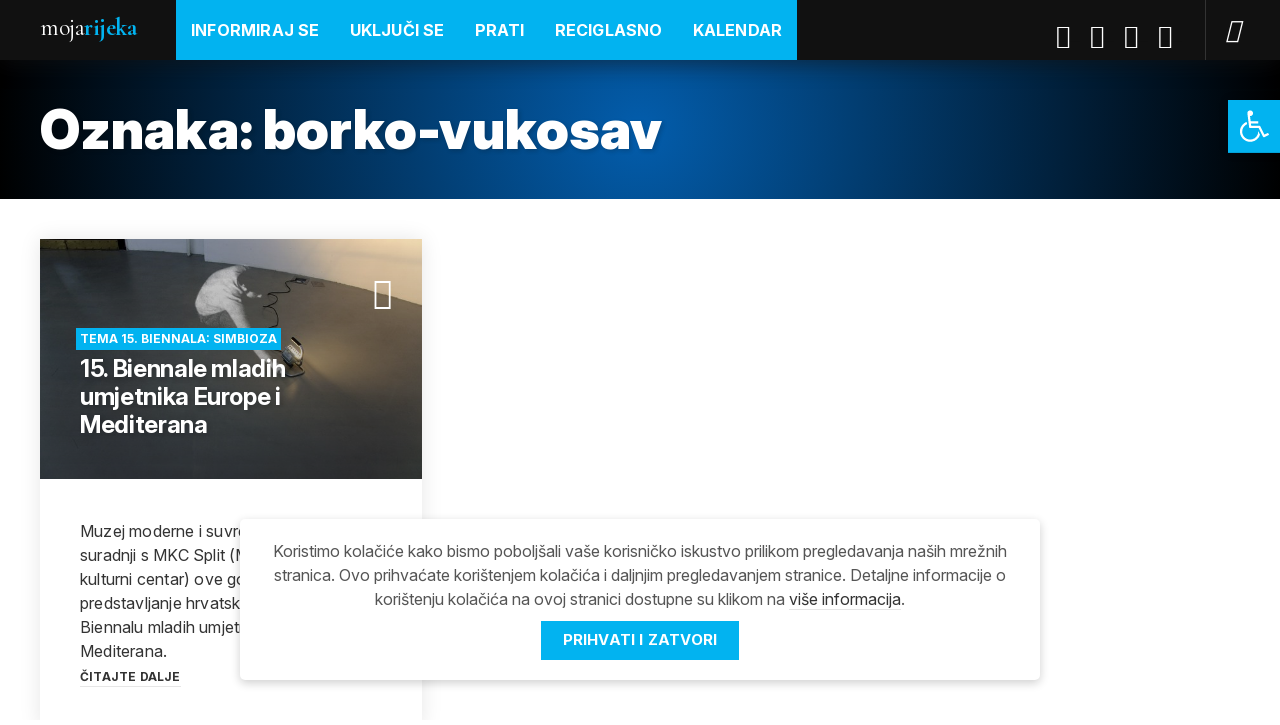

--- FILE ---
content_type: text/html; charset=UTF-8
request_url: https://www.mojarijeka.hr/tag/borko-vukosav/
body_size: 14601
content:
<!DOCTYPE html>
<!--[if IE 7 ]><html lang="hr" class="no-js ie7"> <![endif]-->
<!--[if IE 8 ]><html lang="hr" class="no-js ie8"> <![endif]-->
<!--[if IE 9 ]><html lang="hr" class="no-js ie9"> <![endif]-->
<!--[if (gt IE 9)|!(IE)]><!--> <html lang="hr" class="no-js "> <!--<![endif]-->
<head>

	<meta charset="UTF-8" />

	<meta http-equiv="X-UA-Compatible" content="IE=edge">
	<meta name="viewport" content="width=device-width, initial-scale=1.0">
	<meta name="format-detection" content="telephone=no">
	
	
	<meta name='robots' content='index, follow, max-image-preview:large, max-snippet:-1, max-video-preview:-1' />

	<!-- This site is optimized with the Yoast SEO plugin v26.6 - https://yoast.com/wordpress/plugins/seo/ -->
	<title>borko-vukosav - MojaRijeka</title>
	<link rel="canonical" href="https://www.mojarijeka.hr/tag/borko-vukosav/" />
	<meta property="og:locale" content="hr_HR" />
	<meta property="og:type" content="article" />
	<meta property="og:title" content="borko-vukosav - MojaRijeka" />
	<meta property="og:url" content="https://www.mojarijeka.hr/tag/borko-vukosav/" />
	<meta property="og:site_name" content="MojaRijeka" />
	<meta property="og:image" content="https://www.mojarijeka.hr/wp-content/uploads/2020/04/homepage-featured-photo.jpg" />
	<meta property="og:image:width" content="1000" />
	<meta property="og:image:height" content="600" />
	<meta property="og:image:type" content="image/jpeg" />
	<meta name="twitter:card" content="summary_large_image" />
	<meta name="twitter:site" content="@gradrijeka" />
	<script type="application/ld+json" class="yoast-schema-graph">{"@context":"https://schema.org","@graph":[{"@type":"CollectionPage","@id":"https://www.mojarijeka.hr/tag/borko-vukosav/","url":"https://www.mojarijeka.hr/tag/borko-vukosav/","name":"borko-vukosav - MojaRijeka","isPartOf":{"@id":"https://www.mojarijeka.hr/#website"},"primaryImageOfPage":{"@id":"https://www.mojarijeka.hr/tag/borko-vukosav/#primaryimage"},"image":{"@id":"https://www.mojarijeka.hr/tag/borko-vukosav/#primaryimage"},"thumbnailUrl":"https://www.mojarijeka.hr/wp-content/uploads/2011/10/krstulovic.jpg","breadcrumb":{"@id":"https://www.mojarijeka.hr/tag/borko-vukosav/#breadcrumb"},"inLanguage":"hr"},{"@type":"ImageObject","inLanguage":"hr","@id":"https://www.mojarijeka.hr/tag/borko-vukosav/#primaryimage","url":"https://www.mojarijeka.hr/wp-content/uploads/2011/10/krstulovic.jpg","contentUrl":"https://www.mojarijeka.hr/wp-content/uploads/2011/10/krstulovic.jpg","width":600,"height":399},{"@type":"BreadcrumbList","@id":"https://www.mojarijeka.hr/tag/borko-vukosav/#breadcrumb","itemListElement":[{"@type":"ListItem","position":1,"name":"Home","item":"https://www.mojarijeka.hr/"},{"@type":"ListItem","position":2,"name":"borko-vukosav"}]},{"@type":"WebSite","@id":"https://www.mojarijeka.hr/#website","url":"https://www.mojarijeka.hr/","name":"MojaRijeka","description":"Portal grada Rijeke","publisher":{"@id":"https://www.mojarijeka.hr/#organization"},"potentialAction":[{"@type":"SearchAction","target":{"@type":"EntryPoint","urlTemplate":"https://www.mojarijeka.hr/?s={search_term_string}"},"query-input":{"@type":"PropertyValueSpecification","valueRequired":true,"valueName":"search_term_string"}}],"inLanguage":"hr"},{"@type":"Organization","@id":"https://www.mojarijeka.hr/#organization","name":"Grad Rijeka","url":"https://www.mojarijeka.hr/","logo":{"@type":"ImageObject","inLanguage":"hr","@id":"https://www.mojarijeka.hr/#/schema/logo/image/","url":"https://www.mojarijeka.hr/wp-content/uploads/2020/04/Grb-Rijeka.png","contentUrl":"https://www.mojarijeka.hr/wp-content/uploads/2020/04/Grb-Rijeka.png","width":225,"height":225,"caption":"Grad Rijeka"},"image":{"@id":"https://www.mojarijeka.hr/#/schema/logo/image/"},"sameAs":["https://www.facebook.com/mojarijeka","https://x.com/gradrijeka","https://www.instagram.com/gradrijeka/","https://www.youtube.com/user/mmrijeka"]}]}</script>
	<!-- / Yoast SEO plugin. -->


<link rel='dns-prefetch' href='//cdn.jsdelivr.net' />
<link rel="alternate" type="application/rss+xml" title="MojaRijeka &raquo; borko-vukosav Kanal oznaka" href="https://www.mojarijeka.hr/tag/borko-vukosav/feed/" />
<style id='wp-img-auto-sizes-contain-inline-css' type='text/css'>
img:is([sizes=auto i],[sizes^="auto," i]){contain-intrinsic-size:3000px 1500px}
/*# sourceURL=wp-img-auto-sizes-contain-inline-css */
</style>
<style id='wp-emoji-styles-inline-css' type='text/css'>

	img.wp-smiley, img.emoji {
		display: inline !important;
		border: none !important;
		box-shadow: none !important;
		height: 1em !important;
		width: 1em !important;
		margin: 0 0.07em !important;
		vertical-align: -0.1em !important;
		background: none !important;
		padding: 0 !important;
	}
/*# sourceURL=wp-emoji-styles-inline-css */
</style>
<style id='wp-block-library-inline-css' type='text/css'>
:root{--wp-block-synced-color:#7a00df;--wp-block-synced-color--rgb:122,0,223;--wp-bound-block-color:var(--wp-block-synced-color);--wp-editor-canvas-background:#ddd;--wp-admin-theme-color:#007cba;--wp-admin-theme-color--rgb:0,124,186;--wp-admin-theme-color-darker-10:#006ba1;--wp-admin-theme-color-darker-10--rgb:0,107,160.5;--wp-admin-theme-color-darker-20:#005a87;--wp-admin-theme-color-darker-20--rgb:0,90,135;--wp-admin-border-width-focus:2px}@media (min-resolution:192dpi){:root{--wp-admin-border-width-focus:1.5px}}.wp-element-button{cursor:pointer}:root .has-very-light-gray-background-color{background-color:#eee}:root .has-very-dark-gray-background-color{background-color:#313131}:root .has-very-light-gray-color{color:#eee}:root .has-very-dark-gray-color{color:#313131}:root .has-vivid-green-cyan-to-vivid-cyan-blue-gradient-background{background:linear-gradient(135deg,#00d084,#0693e3)}:root .has-purple-crush-gradient-background{background:linear-gradient(135deg,#34e2e4,#4721fb 50%,#ab1dfe)}:root .has-hazy-dawn-gradient-background{background:linear-gradient(135deg,#faaca8,#dad0ec)}:root .has-subdued-olive-gradient-background{background:linear-gradient(135deg,#fafae1,#67a671)}:root .has-atomic-cream-gradient-background{background:linear-gradient(135deg,#fdd79a,#004a59)}:root .has-nightshade-gradient-background{background:linear-gradient(135deg,#330968,#31cdcf)}:root .has-midnight-gradient-background{background:linear-gradient(135deg,#020381,#2874fc)}:root{--wp--preset--font-size--normal:16px;--wp--preset--font-size--huge:42px}.has-regular-font-size{font-size:1em}.has-larger-font-size{font-size:2.625em}.has-normal-font-size{font-size:var(--wp--preset--font-size--normal)}.has-huge-font-size{font-size:var(--wp--preset--font-size--huge)}.has-text-align-center{text-align:center}.has-text-align-left{text-align:left}.has-text-align-right{text-align:right}.has-fit-text{white-space:nowrap!important}#end-resizable-editor-section{display:none}.aligncenter{clear:both}.items-justified-left{justify-content:flex-start}.items-justified-center{justify-content:center}.items-justified-right{justify-content:flex-end}.items-justified-space-between{justify-content:space-between}.screen-reader-text{border:0;clip-path:inset(50%);height:1px;margin:-1px;overflow:hidden;padding:0;position:absolute;width:1px;word-wrap:normal!important}.screen-reader-text:focus{background-color:#ddd;clip-path:none;color:#444;display:block;font-size:1em;height:auto;left:5px;line-height:normal;padding:15px 23px 14px;text-decoration:none;top:5px;width:auto;z-index:100000}html :where(.has-border-color){border-style:solid}html :where([style*=border-top-color]){border-top-style:solid}html :where([style*=border-right-color]){border-right-style:solid}html :where([style*=border-bottom-color]){border-bottom-style:solid}html :where([style*=border-left-color]){border-left-style:solid}html :where([style*=border-width]){border-style:solid}html :where([style*=border-top-width]){border-top-style:solid}html :where([style*=border-right-width]){border-right-style:solid}html :where([style*=border-bottom-width]){border-bottom-style:solid}html :where([style*=border-left-width]){border-left-style:solid}html :where(img[class*=wp-image-]){height:auto;max-width:100%}:where(figure){margin:0 0 1em}html :where(.is-position-sticky){--wp-admin--admin-bar--position-offset:var(--wp-admin--admin-bar--height,0px)}@media screen and (max-width:600px){html :where(.is-position-sticky){--wp-admin--admin-bar--position-offset:0px}}

/*# sourceURL=wp-block-library-inline-css */
</style><style id='global-styles-inline-css' type='text/css'>
:root{--wp--preset--aspect-ratio--square: 1;--wp--preset--aspect-ratio--4-3: 4/3;--wp--preset--aspect-ratio--3-4: 3/4;--wp--preset--aspect-ratio--3-2: 3/2;--wp--preset--aspect-ratio--2-3: 2/3;--wp--preset--aspect-ratio--16-9: 16/9;--wp--preset--aspect-ratio--9-16: 9/16;--wp--preset--color--black: #000000;--wp--preset--color--cyan-bluish-gray: #abb8c3;--wp--preset--color--white: #ffffff;--wp--preset--color--pale-pink: #f78da7;--wp--preset--color--vivid-red: #cf2e2e;--wp--preset--color--luminous-vivid-orange: #ff6900;--wp--preset--color--luminous-vivid-amber: #fcb900;--wp--preset--color--light-green-cyan: #7bdcb5;--wp--preset--color--vivid-green-cyan: #00d084;--wp--preset--color--pale-cyan-blue: #8ed1fc;--wp--preset--color--vivid-cyan-blue: #0693e3;--wp--preset--color--vivid-purple: #9b51e0;--wp--preset--gradient--vivid-cyan-blue-to-vivid-purple: linear-gradient(135deg,rgb(6,147,227) 0%,rgb(155,81,224) 100%);--wp--preset--gradient--light-green-cyan-to-vivid-green-cyan: linear-gradient(135deg,rgb(122,220,180) 0%,rgb(0,208,130) 100%);--wp--preset--gradient--luminous-vivid-amber-to-luminous-vivid-orange: linear-gradient(135deg,rgb(252,185,0) 0%,rgb(255,105,0) 100%);--wp--preset--gradient--luminous-vivid-orange-to-vivid-red: linear-gradient(135deg,rgb(255,105,0) 0%,rgb(207,46,46) 100%);--wp--preset--gradient--very-light-gray-to-cyan-bluish-gray: linear-gradient(135deg,rgb(238,238,238) 0%,rgb(169,184,195) 100%);--wp--preset--gradient--cool-to-warm-spectrum: linear-gradient(135deg,rgb(74,234,220) 0%,rgb(151,120,209) 20%,rgb(207,42,186) 40%,rgb(238,44,130) 60%,rgb(251,105,98) 80%,rgb(254,248,76) 100%);--wp--preset--gradient--blush-light-purple: linear-gradient(135deg,rgb(255,206,236) 0%,rgb(152,150,240) 100%);--wp--preset--gradient--blush-bordeaux: linear-gradient(135deg,rgb(254,205,165) 0%,rgb(254,45,45) 50%,rgb(107,0,62) 100%);--wp--preset--gradient--luminous-dusk: linear-gradient(135deg,rgb(255,203,112) 0%,rgb(199,81,192) 50%,rgb(65,88,208) 100%);--wp--preset--gradient--pale-ocean: linear-gradient(135deg,rgb(255,245,203) 0%,rgb(182,227,212) 50%,rgb(51,167,181) 100%);--wp--preset--gradient--electric-grass: linear-gradient(135deg,rgb(202,248,128) 0%,rgb(113,206,126) 100%);--wp--preset--gradient--midnight: linear-gradient(135deg,rgb(2,3,129) 0%,rgb(40,116,252) 100%);--wp--preset--font-size--small: 13px;--wp--preset--font-size--medium: 20px;--wp--preset--font-size--large: 36px;--wp--preset--font-size--x-large: 42px;--wp--preset--spacing--20: 0.44rem;--wp--preset--spacing--30: 0.67rem;--wp--preset--spacing--40: 1rem;--wp--preset--spacing--50: 1.5rem;--wp--preset--spacing--60: 2.25rem;--wp--preset--spacing--70: 3.38rem;--wp--preset--spacing--80: 5.06rem;--wp--preset--shadow--natural: 6px 6px 9px rgba(0, 0, 0, 0.2);--wp--preset--shadow--deep: 12px 12px 50px rgba(0, 0, 0, 0.4);--wp--preset--shadow--sharp: 6px 6px 0px rgba(0, 0, 0, 0.2);--wp--preset--shadow--outlined: 6px 6px 0px -3px rgb(255, 255, 255), 6px 6px rgb(0, 0, 0);--wp--preset--shadow--crisp: 6px 6px 0px rgb(0, 0, 0);}:where(.is-layout-flex){gap: 0.5em;}:where(.is-layout-grid){gap: 0.5em;}body .is-layout-flex{display: flex;}.is-layout-flex{flex-wrap: wrap;align-items: center;}.is-layout-flex > :is(*, div){margin: 0;}body .is-layout-grid{display: grid;}.is-layout-grid > :is(*, div){margin: 0;}:where(.wp-block-columns.is-layout-flex){gap: 2em;}:where(.wp-block-columns.is-layout-grid){gap: 2em;}:where(.wp-block-post-template.is-layout-flex){gap: 1.25em;}:where(.wp-block-post-template.is-layout-grid){gap: 1.25em;}.has-black-color{color: var(--wp--preset--color--black) !important;}.has-cyan-bluish-gray-color{color: var(--wp--preset--color--cyan-bluish-gray) !important;}.has-white-color{color: var(--wp--preset--color--white) !important;}.has-pale-pink-color{color: var(--wp--preset--color--pale-pink) !important;}.has-vivid-red-color{color: var(--wp--preset--color--vivid-red) !important;}.has-luminous-vivid-orange-color{color: var(--wp--preset--color--luminous-vivid-orange) !important;}.has-luminous-vivid-amber-color{color: var(--wp--preset--color--luminous-vivid-amber) !important;}.has-light-green-cyan-color{color: var(--wp--preset--color--light-green-cyan) !important;}.has-vivid-green-cyan-color{color: var(--wp--preset--color--vivid-green-cyan) !important;}.has-pale-cyan-blue-color{color: var(--wp--preset--color--pale-cyan-blue) !important;}.has-vivid-cyan-blue-color{color: var(--wp--preset--color--vivid-cyan-blue) !important;}.has-vivid-purple-color{color: var(--wp--preset--color--vivid-purple) !important;}.has-black-background-color{background-color: var(--wp--preset--color--black) !important;}.has-cyan-bluish-gray-background-color{background-color: var(--wp--preset--color--cyan-bluish-gray) !important;}.has-white-background-color{background-color: var(--wp--preset--color--white) !important;}.has-pale-pink-background-color{background-color: var(--wp--preset--color--pale-pink) !important;}.has-vivid-red-background-color{background-color: var(--wp--preset--color--vivid-red) !important;}.has-luminous-vivid-orange-background-color{background-color: var(--wp--preset--color--luminous-vivid-orange) !important;}.has-luminous-vivid-amber-background-color{background-color: var(--wp--preset--color--luminous-vivid-amber) !important;}.has-light-green-cyan-background-color{background-color: var(--wp--preset--color--light-green-cyan) !important;}.has-vivid-green-cyan-background-color{background-color: var(--wp--preset--color--vivid-green-cyan) !important;}.has-pale-cyan-blue-background-color{background-color: var(--wp--preset--color--pale-cyan-blue) !important;}.has-vivid-cyan-blue-background-color{background-color: var(--wp--preset--color--vivid-cyan-blue) !important;}.has-vivid-purple-background-color{background-color: var(--wp--preset--color--vivid-purple) !important;}.has-black-border-color{border-color: var(--wp--preset--color--black) !important;}.has-cyan-bluish-gray-border-color{border-color: var(--wp--preset--color--cyan-bluish-gray) !important;}.has-white-border-color{border-color: var(--wp--preset--color--white) !important;}.has-pale-pink-border-color{border-color: var(--wp--preset--color--pale-pink) !important;}.has-vivid-red-border-color{border-color: var(--wp--preset--color--vivid-red) !important;}.has-luminous-vivid-orange-border-color{border-color: var(--wp--preset--color--luminous-vivid-orange) !important;}.has-luminous-vivid-amber-border-color{border-color: var(--wp--preset--color--luminous-vivid-amber) !important;}.has-light-green-cyan-border-color{border-color: var(--wp--preset--color--light-green-cyan) !important;}.has-vivid-green-cyan-border-color{border-color: var(--wp--preset--color--vivid-green-cyan) !important;}.has-pale-cyan-blue-border-color{border-color: var(--wp--preset--color--pale-cyan-blue) !important;}.has-vivid-cyan-blue-border-color{border-color: var(--wp--preset--color--vivid-cyan-blue) !important;}.has-vivid-purple-border-color{border-color: var(--wp--preset--color--vivid-purple) !important;}.has-vivid-cyan-blue-to-vivid-purple-gradient-background{background: var(--wp--preset--gradient--vivid-cyan-blue-to-vivid-purple) !important;}.has-light-green-cyan-to-vivid-green-cyan-gradient-background{background: var(--wp--preset--gradient--light-green-cyan-to-vivid-green-cyan) !important;}.has-luminous-vivid-amber-to-luminous-vivid-orange-gradient-background{background: var(--wp--preset--gradient--luminous-vivid-amber-to-luminous-vivid-orange) !important;}.has-luminous-vivid-orange-to-vivid-red-gradient-background{background: var(--wp--preset--gradient--luminous-vivid-orange-to-vivid-red) !important;}.has-very-light-gray-to-cyan-bluish-gray-gradient-background{background: var(--wp--preset--gradient--very-light-gray-to-cyan-bluish-gray) !important;}.has-cool-to-warm-spectrum-gradient-background{background: var(--wp--preset--gradient--cool-to-warm-spectrum) !important;}.has-blush-light-purple-gradient-background{background: var(--wp--preset--gradient--blush-light-purple) !important;}.has-blush-bordeaux-gradient-background{background: var(--wp--preset--gradient--blush-bordeaux) !important;}.has-luminous-dusk-gradient-background{background: var(--wp--preset--gradient--luminous-dusk) !important;}.has-pale-ocean-gradient-background{background: var(--wp--preset--gradient--pale-ocean) !important;}.has-electric-grass-gradient-background{background: var(--wp--preset--gradient--electric-grass) !important;}.has-midnight-gradient-background{background: var(--wp--preset--gradient--midnight) !important;}.has-small-font-size{font-size: var(--wp--preset--font-size--small) !important;}.has-medium-font-size{font-size: var(--wp--preset--font-size--medium) !important;}.has-large-font-size{font-size: var(--wp--preset--font-size--large) !important;}.has-x-large-font-size{font-size: var(--wp--preset--font-size--x-large) !important;}
/*# sourceURL=global-styles-inline-css */
</style>

<style id='classic-theme-styles-inline-css' type='text/css'>
/*! This file is auto-generated */
.wp-block-button__link{color:#fff;background-color:#32373c;border-radius:9999px;box-shadow:none;text-decoration:none;padding:calc(.667em + 2px) calc(1.333em + 2px);font-size:1.125em}.wp-block-file__button{background:#32373c;color:#fff;text-decoration:none}
/*# sourceURL=/wp-includes/css/classic-themes.min.css */
</style>
<link rel='stylesheet' id='titan-adminbar-styles-css' href='https://www.mojarijeka.hr/wp-content/plugins/anti-spam/assets/css/admin-bar.css?ver=7.4.0' type='text/css' media='all' />
<link rel='stylesheet' id='som_lost_password_style-css' href='https://www.mojarijeka.hr/wp-content/plugins/frontend-reset-password/assets/css/password-lost.css?ver=6.9' type='text/css' media='all' />
<link rel='stylesheet' id='photoswipe-core-css-css' href='https://www.mojarijeka.hr/wp-content/plugins/photoswipe-masonry-tailored/photoswipe-dist/photoswipe.css?ver=6.9' type='text/css' media='all' />
<link rel='stylesheet' id='pswp-skin-css' href='https://www.mojarijeka.hr/wp-content/plugins/photoswipe-masonry-tailored/photoswipe-dist/default-skin/default-skin.css?ver=6.9' type='text/css' media='all' />
<link rel='stylesheet' id='pojo-a11y-css' href='https://www.mojarijeka.hr/wp-content/plugins/pojo-accessibility/modules/legacy/assets/css/style.min.css?ver=1.0.0' type='text/css' media='all' />
<link rel='stylesheet' id='style-css' href='https://www.mojarijeka.hr/wp-content/themes/mojarijeka/build/styles/style.css?ver=1739306131' type='text/css' media='all' />
<script type="text/javascript" src="https://www.mojarijeka.hr/wp-includes/js/jquery/jquery.min.js?ver=3.7.1" id="jquery-core-js"></script>
<script type="text/javascript" src="https://www.mojarijeka.hr/wp-includes/js/jquery/jquery-migrate.min.js?ver=3.4.1" id="jquery-migrate-js"></script>
<script type="text/javascript" src="https://www.mojarijeka.hr/wp-content/plugins/miniorange-login-openid/includes/js/mo_openid_jquery.cookie.min.js?ver=6.9" id="js-cookie-script-js"></script>
<script type="text/javascript" src="https://www.mojarijeka.hr/wp-content/plugins/miniorange-login-openid/includes/js/mo-openid-social_login.js?ver=6.9" id="mo-social-login-script-js"></script>
<script type="text/javascript" id="cgit-events-calendar-js-extra">
/* <![CDATA[ */
var ajax_object = {"ajax_url":"https://www.mojarijeka.hr/wp-admin/admin-ajax.php"};
//# sourceURL=cgit-events-calendar-js-extra
/* ]]> */
</script>
<script type="text/javascript" src="https://www.mojarijeka.hr/wp-content/plugins/cgit-wp-acf-events/js/calendar.js?ver=6.9" id="cgit-events-calendar-js"></script>
<script type="text/javascript" src="https://www.mojarijeka.hr/wp-content/plugins/photoswipe-masonry-tailored/photoswipe-masonry.js?ver=6.9" id="photoswipe-masonry-js-js"></script>
<script type="text/javascript" src="https://www.mojarijeka.hr/wp-content/plugins/photoswipe-masonry-tailored/photoswipe-dist/photoswipe-ui-default.min.js?ver=6.9" id="photoswipe-ui-default-js"></script>
<script type="text/javascript" src="https://www.mojarijeka.hr/wp-content/plugins/photoswipe-masonry-tailored/masonry.pkgd.min.js?ver=6.9" id="photoswipe-masonry-js"></script>
<script type="text/javascript" src="https://www.mojarijeka.hr/wp-content/plugins/photoswipe-masonry-tailored/imagesloaded.pkgd.min.js?ver=6.9" id="photoswipe-imagesloaded-js"></script>
<script type="text/javascript" id="notification_strings-js-extra">
/* <![CDATA[ */
var gdprDynamicStrings = {"notification_text":"Koristimo kola\u010di\u0107e kako bismo pobolj\u0161ali va\u0161e korisni\u010dko iskustvo prilikom pregledavanja na\u0161ih mre\u017enih stranica. Ovo prihva\u0107ate kori\u0161tenjem kola\u010di\u0107a i daljnjim pregledavanjem stranice. Detaljne informacije o kori\u0161tenju kola\u010di\u0107a na ovoj stranici dostupne su klikom na \u003Ca href=\"https://www.mojarijeka.hr/uvjeti-koristenja/\"\u003Evi\u0161e informacija\u003C/a\u003E.","button_text":"Prihvati i zatvori"};
//# sourceURL=notification_strings-js-extra
/* ]]> */
</script>
<script type="text/javascript" src="https://www.mojarijeka.hr/wp-content/plugins/tailored-cookies-notification/scripts/alert_text.js?ver=1585819805" id="notification_strings-js"></script>
<script type="text/javascript" src="https://www.mojarijeka.hr/wp-content/plugins/tailored-cookies-notification/scripts/alert.js?ver=1585819805" id="kasp-cookie-alert-js"></script>
<link rel="https://api.w.org/" href="https://www.mojarijeka.hr/wp-json/" /><link rel="alternate" title="JSON" type="application/json" href="https://www.mojarijeka.hr/wp-json/wp/v2/tags/6353" /><link rel="EditURI" type="application/rsd+xml" title="RSD" href="https://www.mojarijeka.hr/xmlrpc.php?rsd" />
<meta name="generator" content="WordPress 6.9" />
<style>
.som-password-error-message,
.som-password-sent-message {
	background-color: #2679ce;
	border-color: #2679ce;
}
</style>
<style type="text/css">
#pojo-a11y-toolbar .pojo-a11y-toolbar-toggle a{ background-color: #02b3f0;	color: #ffffff;}
#pojo-a11y-toolbar .pojo-a11y-toolbar-overlay, #pojo-a11y-toolbar .pojo-a11y-toolbar-overlay ul.pojo-a11y-toolbar-items.pojo-a11y-links{ border-color: #02b3f0;}
body.pojo-a11y-focusable a:focus{ outline-style: solid !important;	outline-width: 1px !important;	outline-color: #FF0000 !important;}
#pojo-a11y-toolbar{ top: 100px !important;}
#pojo-a11y-toolbar .pojo-a11y-toolbar-overlay{ background-color: #ffffff;}
#pojo-a11y-toolbar .pojo-a11y-toolbar-overlay ul.pojo-a11y-toolbar-items li.pojo-a11y-toolbar-item a, #pojo-a11y-toolbar .pojo-a11y-toolbar-overlay p.pojo-a11y-toolbar-title{ color: #333333;}
#pojo-a11y-toolbar .pojo-a11y-toolbar-overlay ul.pojo-a11y-toolbar-items li.pojo-a11y-toolbar-item a.active{ background-color: #015c7a;	color: #ffffff;}
@media (max-width: 767px) { #pojo-a11y-toolbar { top: 55px !important; } }</style><link rel="icon" href="https://www.mojarijeka.hr/wp-content/uploads/2020/04/favicon.ico" sizes="32x32" />
<link rel="icon" href="https://www.mojarijeka.hr/wp-content/uploads/2020/04/favicon.ico" sizes="192x192" />
<link rel="apple-touch-icon" href="https://www.mojarijeka.hr/wp-content/uploads/2020/04/favicon.ico" />
<meta name="msapplication-TileImage" content="https://www.mojarijeka.hr/wp-content/uploads/2020/04/favicon.ico" />
		<style type="text/css" id="wp-custom-css">
			.social a:hover { 
	opacity: 0.7; 
}

.sub-menu li a {
  background: #034e90 !important;
}

.gfield .ginput_container_checkbox label, .gfield .ginput_container_radio label {
  padding: 3px 0px;
  margin-left: 25px;
}		</style>
			
	<!-- Global site tag (gtag.js) - Google Analytics -->
	<script async src="https://www.googletagmanager.com/gtag/js?id=G-9EX8VCMPR3"></script>
	<script>
	window.dataLayer = window.dataLayer || [];
	function gtag(){dataLayer.push(arguments);}
	gtag('js', new Date());
	gtag('config', 'G-9EX8VCMPR3');
	</script>

</head>

<body class="archive-full">
  
<div id="wrapper">

<!-- Skip links -->
<div class="skip-links">
  <a href="#page-nav">Skoči na navigaciju</a>
  <a href="#main">Skoči na sadržaj</a>
</div>
<!-- /Skip links -->
  
<!-- Page header -->
<header id="website-header" class="section-header" role="banner">
  <div class="container">
    
		<div class="site-branding">
							<div class="site-logo"><a href="https://www.mojarijeka.hr">Moja<strong>Rijeka</strong></a></div>
					</div>

		<nav role="navigation" id="page-nav">
  		
			<a class="visually-hidden skip-link" href="#main">Skoči na sadržaj</a>

			<a href="#" class="site-nav-switch">
				<i class="icon icon-menu" aria-hidden="true"></i>
				<i class="icon icon-close" aria-hidden="true"></i>
				<span class="visually-hidden">Navigacija</span>
			</a>

			<div class="site-nav">
				
				<div class="head-nav head-nav-primary">

					<ul id="menu-header-menu" class=""><li id="menu-item-251333" class="menu-item menu-item-type-post_type menu-item-object-page menu-item-has-children menu-item-251333"><a href="https://www.mojarijeka.hr/informiraj-se/">Informiraj se</a>
<ul class="sub-menu">
	<li id="menu-item-251337" class="menu-item menu-item-type-post_type menu-item-object-page menu-item-251337"><a href="https://www.mojarijeka.hr/informiraj-se/obrazovanje/">Obrazovanje</a></li>
	<li id="menu-item-251336" class="menu-item menu-item-type-post_type menu-item-object-page menu-item-251336"><a href="https://www.mojarijeka.hr/informiraj-se/zaposljavanje/">Zapošljavanje</a></li>
	<li id="menu-item-251335" class="menu-item menu-item-type-post_type menu-item-object-page menu-item-251335"><a href="https://www.mojarijeka.hr/informiraj-se/stanovanje/">Stanovanje</a></li>
	<li id="menu-item-251334" class="menu-item menu-item-type-post_type menu-item-object-page menu-item-251334"><a href="https://www.mojarijeka.hr/informiraj-se/zdravlje/">Zdravlje</a></li>
	<li id="menu-item-251338" class="menu-item menu-item-type-post_type menu-item-object-page menu-item-251338"><a href="https://www.mojarijeka.hr/kalendar/">Kalendar događanja</a></li>
</ul>
</li>
<li id="menu-item-251339" class="menu-item menu-item-type-post_type menu-item-object-page menu-item-has-children menu-item-251339"><a href="https://www.mojarijeka.hr/ukljuci-se/">Uključi se</a>
<ul class="sub-menu">
	<li id="menu-item-251340" class="menu-item menu-item-type-post_type menu-item-object-page menu-item-251340"><a href="https://www.mojarijeka.hr/ukljuci-se/budi-moja-rijeka/">Budi Moja Rijeka</a></li>
	<li id="menu-item-251341" class="menu-item menu-item-type-post_type menu-item-object-page menu-item-251341"><a href="https://www.mojarijeka.hr/ukljuci-se/udruge-i-organizacije/">Sudjeluj u radu udruga</a></li>
</ul>
</li>
<li id="menu-item-251352" class="menu-item menu-item-type-custom menu-item-object-custom menu-item-has-children menu-item-251352"><a href="#">Prati</a>
<ul class="sub-menu">
	<li id="menu-item-251347" class="menu-item menu-item-type-post_type menu-item-object-page menu-item-251347"><a href="https://www.mojarijeka.hr/category/dogadaji/">Događaji</a></li>
	<li id="menu-item-251349" class="menu-item menu-item-type-post_type menu-item-object-page menu-item-251349"><a href="https://www.mojarijeka.hr/category/ljudi/">Ljudi</a></li>
	<li id="menu-item-251348" class="menu-item menu-item-type-post_type menu-item-object-page menu-item-251348"><a href="https://www.mojarijeka.hr/category/mjesta/">Mjesta</a></li>
</ul>
</li>
<li id="menu-item-82553" class="category-reciglasno menu-item menu-item-type-custom menu-item-object-custom menu-item-has-children menu-item-82553"><a href="/reciglasno">ReciGlasno</a>
<ul class="sub-menu">
	<li id="menu-item-183134" class="menu-item menu-item-type-post_type menu-item-object-page menu-item-183134"><a href="https://www.mojarijeka.hr/posalji-upit/">Objavi, pitaj, pohvali</a></li>
	<li id="menu-item-183135" class="logged-out-only menu-item menu-item-type-post_type menu-item-object-page menu-item-183135"><a href="https://www.mojarijeka.hr/prijava/">Prijava / Registracija</a></li>
	<li id="menu-item-183133" class="logged-in-only menu-item menu-item-type-post_type menu-item-object-page menu-item-183133"><a href="https://www.mojarijeka.hr/korisnicki-profil/">Uredi svoje podatke</a></li>
</ul>
</li>
<li id="menu-item-251350" class="menu-item menu-item-type-post_type menu-item-object-page menu-item-251350"><a href="https://www.mojarijeka.hr/kalendar/">Kalendar</a></li>
</ul>
				</div>

			</div>

							<!-- Social -->
				<div class="social">
					<ol>
											<li class="facebook">
							<a href="https://www.facebook.com/mojarijeka">Facebook</a>
						</li>
											<li class="twitter">
							<a href="https://twitter.com/gradrijeka">Twitter</a>
						</li>
											<li class="youtube">
							<a href="https://www.youtube.com/user/mmrijeka">Youtube</a>
						</li>
											<li class="instagram">
							<a href="https://www.instagram.com/gradrijeka/">Instagram</a>
						</li>
										</ol>
				</div>
				<!-- /Social -->
						
			<!-- Search -->
			<div class="site-search">
				<a href="#" class="search-switch">
					<i class="icon icon-search"></i>
					<span class="visually-hidden">Traži</span>
				</a>
				<div class="search-container">
					<form role="search" method="get" class="search-form" action="https://www.mojarijeka.hr/">
					    <label>
					        <span class="screen-reader-text">Traži pojam</span>
					        <input type="search" class="search-field"
					            placeholder="Traži..."
					            value="" name="s"
					            title="Pretraži:" />
					    </label>
					    <input type="submit" class="search-submit"
					        value="Pretraži" />
					</form>
				</div>
			</div>
  		<!-- /Search -->
			
		</nav>

    </div>
  </header>
  <!-- /Page header -->

  
<!-- Page Header -->
<section id="page-header">
<div class="container">
  
  <header>

      	  	
  	<h1>Oznaka: <span>borko-vukosav</span></h1>      

        
      	
  </header>

	  
</div>
</section>
<!-- /Page Header -->

<!-- Main -->
<section id="main" class="section-main">
<div class="container">
	
	<div class="main-content" role="main">

    <!-- Articles Archive -->
    <div class="module module-archive">
      <div class="module-content">
        
                <div class="component component-featured-articles component-featured-articles-tertiary  grid-2">
          <div class="component-content">

                                      <a href="https://www.mojarijeka.hr/15-biennale-mladih-umjetnika-europe-i-mediterana/" class="news-item  post-format-gallery">
                <header class="has-subheading">

      <small class="meta-subheading">Tema 15. BIENNALA: Simbioza</small>
  
  <h2 class="title">15. Biennale mladih umjetnika Europe i Mediterana</h2>

      <div class="image">
      <div class="image-container" style="background-image: url('https://www.mojarijeka.hr/wp-content/uploads/2011/10/krstulovic.jpg');"></div>
    </div>
  
</header>

<div class="summary">

  <p>Muzej moderne i suvremene umjetnosti u suradnji s MKC Split (Multimedijalni kulturni centar) ove godine organizira predstavljanje hrvatske selekcije na 15. Biennalu mladih umjetnika Europe i Mediterana.</p>
  <p class="more">Čitajte dalje</p>

</div>
              </a>
            
          </div>
                </div>

        <footer class="component-footer">
                  </footer>
        
      </div>
    </div>
    <!-- /Articles Archive -->

	</div>
	
  	  <!-- Sidebar -->
<aside role="complementary">

 

</aside>
<!-- /Sidebar -->  	
</div>
</section>
<!-- /Main -->

<!-- Page footer -->
<footer id="website-footer" class="section-footer" role="contentinfo">
  <div class="container">

		<nav role="navigation" id="footer-navigation">
				<ul id="menu-footer-menu" class="foot-nav-primary"><li id="menu-item-183136" class="menu-item menu-item-type-custom menu-item-object-custom menu-item-home menu-item-183136"><a href="http://www.mojarijeka.hr/">Naslovnica</a></li>
<li id="menu-item-251357" class="menu-item menu-item-type-post_type menu-item-object-page menu-item-251357"><a href="https://www.mojarijeka.hr/informiraj-se/">Informiraj se</a></li>
<li id="menu-item-251358" class="menu-item menu-item-type-post_type menu-item-object-page menu-item-251358"><a href="https://www.mojarijeka.hr/ukljuci-se/">Uključi se</a></li>
<li id="menu-item-251359" class="menu-item menu-item-type-post_type menu-item-object-page menu-item-251359"><a href="https://www.mojarijeka.hr/prati-sto-se-dogada/">Prati što se događa</a></li>
<li id="menu-item-183142" class="menu-item menu-item-type-post_type_archive menu-item-object-tattletale menu-item-183142"><a href="https://www.mojarijeka.hr/reciglasno/">ReciGlasno!</a></li>
<li id="menu-item-183141" class="menu-item menu-item-type-post_type_archive menu-item-object-event menu-item-183141"><a href="https://www.mojarijeka.hr/kalendar/">Kalendar</a></li>
<li id="menu-item-183624" class="menu-item menu-item-type-post_type menu-item-object-page menu-item-183624"><a href="https://www.mojarijeka.hr/prijava/">Prijava</a></li>
<li id="menu-item-183639" class="menu-item menu-item-type-post_type menu-item-object-page current_page_parent menu-item-183639"><a href="https://www.mojarijeka.hr/arhiva/">Arhiva</a></li>
</ul>
				<ul id="menu-footer-menu-secondary" class="foot-nav-secondary"><li id="menu-item-183618" class="menu-item menu-item-type-post_type menu-item-object-page menu-item-183618"><a href="https://www.mojarijeka.hr/pristupacnost-mreznih-stranica/">Pristupačnost</a></li>
<li id="menu-item-183617" class="menu-item menu-item-type-post_type menu-item-object-page menu-item-183617"><a href="https://www.mojarijeka.hr/pravila-o-koristenju-osobnih-podataka-registriranih-korisnika-portala-moja-rijeka/">Zaštita podataka</a></li>
<li id="menu-item-183619" class="menu-item menu-item-type-post_type menu-item-object-page menu-item-183619"><a href="https://www.mojarijeka.hr/uvjeti-koristenja/">Uvjeti korištenja</a></li>
<li id="menu-item-183620" class="menu-item menu-item-type-post_type menu-item-object-page menu-item-183620"><a href="https://www.mojarijeka.hr/impressum/">Impressum</a></li>
</ul>		</nav>
		
		<div class="newsletter-signup">
  <!-- Begin Mailchimp Signup Form -->
  <div id="mc_embed_signup">
  <form action="https://mojarijeka.us2.list-manage.com/subscribe/post?u=02cf4b53756f40f189f94c10f&amp;id=c88ea40035" method="post" id="mc-embedded-subscribe-form" name="mc-embedded-subscribe-form" class="validate" target="_blank" novalidate>
      <div id="mc_embed_signup_scroll">
      <label for="mce-EMAIL">Prijavite se na newsletter</label>
      <input type="email" value="" name="EMAIL" class="email" id="mce-EMAIL" placeholder="Upišite svoj email" required>
  <div id="mergeRow-gdpr" class="mergeRow gdpr-mergeRow content__gdprBlock mc-field-group">
      <div class="content__gdpr">

          <fieldset class="mc_fieldset gdprRequired mc-field-group" name="interestgroup_field">
          <legend>GDPR Information</legend>
          <label class="checkbox subfield" for="gdpr_677"><input type="checkbox" id="gdpr_677" name="gdpr[677]" value="Y" class="av-checkbox "><span>Prihvaćam da se moji podaci spremaju u bazu podataka i koriste u svrhu slanja MojaRijeka newslettera</span> </label>
          </fieldset>
      </div>
  </div>
      <!-- real people should not fill this in and expect good things - do not remove this or risk form bot signups-->
      <label for="hidden1">MojaRijeka Newsletter</label>
      <div style="position: absolute; left: -5000px;" aria-hidden="true"><input type="text" id="hidden1" name="b_02cf4b53756f40f189f94c10f_c88ea40035" tabindex="-1" value=""></div>
      <div class="clear">
        <label for="mc-embedded-subscribe">Prijavi se</label>
      <input type="submit" value="Prijavi se" name="subscribe" id="mc-embedded-subscribe" class="button"></div>
      </div>
  </form>
  </div>
  
  <!--End mc_embed_signup-->
</div>		
		<div class="secondary">
  		<p class="return-top" onclick="javascript:window.scrollTo(0,0); return false;"><a href="#">Povratak na vrh</a></p>
		</div>
		
  </div>
</footer>
<!-- /Page footer -->

</div><!-- end wrapper -->

<script type="speculationrules">
{"prefetch":[{"source":"document","where":{"and":[{"href_matches":"/*"},{"not":{"href_matches":["/wp-*.php","/wp-admin/*","/wp-content/uploads/*","/wp-content/*","/wp-content/plugins/*","/wp-content/themes/mojarijeka/*","/*\\?(.+)"]}},{"not":{"selector_matches":"a[rel~=\"nofollow\"]"}},{"not":{"selector_matches":".no-prefetch, .no-prefetch a"}}]},"eagerness":"conservative"}]}
</script>
			<!-- Root element of PhotoSwipe. Must have class pswp. -->
			<div class="pswp" tabindex="-1" role="dialog" aria-hidden="true">

			    <!-- Background of PhotoSwipe.
			         Its a separate element, as animating opacity is faster than rgba(). -->
			    <div class="pswp__bg"></div>

			    <!-- Slides wrapper with overflow:hidden. -->
			    <div class="pswp__scroll-wrap">

			        <!-- Container that holds slides.
			                PhotoSwipe keeps only 3 slides in DOM to save memory. -->
			        <div class="pswp__container">
			            <!-- dont modify these 3 pswp__item elements, data is added later on -->
			            <div class="pswp__item"></div>
			            <div class="pswp__item"></div>
			            <div class="pswp__item"></div>
			        </div>

			        <!-- Default (PhotoSwipeUI_Default) interface on top of sliding area. Can be changed. -->
			        <div class="pswp__ui pswp__ui--hidden">

			            <div class="pswp__top-bar">

			                <!--  Controls are self-explanatory. Order can be changed. -->

			                <div class="pswp__counter"></div>

			                <button class="pswp__button pswp__button--close" title="Close (Esc)"></button>

			                <button class="pswp__button pswp__button--share" title="Share"></button>

			                <button class="pswp__button pswp__button--fs" title="Toggle fullscreen"></button>

			                <button class="pswp__button pswp__button--zoom" title="Zoom in/out"></button>

			                <!-- Preloader demo http://codepen.io/dimsemenov/pen/yyBWoR -->
			                <!-- element will get class pswp__preloader--active when preloader is running -->
			                <div class="pswp__preloader">
			                    <div class="pswp__preloader__icn">
			                      <div class="pswp__preloader__cut">
			                        <div class="pswp__preloader__donut"></div>
			                      </div>
			                    </div>
			                </div>
			            </div>

			            <div class="pswp__share-modal pswp__share-modal--hidden pswp__single-tap">
			                <div class="pswp__share-tooltip"></div>
			            </div>

			            <button class="pswp__button pswp__button--arrow--left" title="Previous (arrow left)">
			            </button>

			            <button class="pswp__button pswp__button--arrow--right" title="Next (arrow right)">
			            </button>

			            <div class="pswp__caption">
			                <div class="pswp__caption__center"></div>
			            </div>

			          </div>

			        </div>

			</div><script type="text/javascript" src="https://www.mojarijeka.hr/wp-content/plugins/frontend-reset-password/assets/js/password-lost.js?ver=1.0.0" id="som_reset_password_script-js"></script>
<script type="text/javascript" src="https://www.mojarijeka.hr/wp-content/plugins/photoswipe-masonry-tailored/photoswipe-dist/photoswipe.min.js?ver=6.9" id="photoswipe-js"></script>
<script type="text/javascript" id="pojo-a11y-js-extra">
/* <![CDATA[ */
var PojoA11yOptions = {"focusable":"1","remove_link_target":"","add_role_links":"1","enable_save":"1","save_expiration":"12"};
//# sourceURL=pojo-a11y-js-extra
/* ]]> */
</script>
<script type="text/javascript" src="https://www.mojarijeka.hr/wp-content/plugins/pojo-accessibility/modules/legacy/assets/js/app.min.js?ver=1.0.0" id="pojo-a11y-js"></script>
<script type="text/javascript" src="//cdn.jsdelivr.net/npm/slick-carousel@1.8.1/slick/slick.min.js?ver=6.9" id="slick-js"></script>
<script type="text/javascript" src="https://www.mojarijeka.hr/wp-content/themes/mojarijeka/build/scripts/photoswipe-ui-default.min.js?ver=6.9" id="photoswipe-ui-js"></script>
<script type="text/javascript" src="https://www.mojarijeka.hr/wp-content/themes/mojarijeka/build/scripts/script.min.js?ver=6.9" id="script-js"></script>
<script type="text/javascript" src="https://www.mojarijeka.hr/wp-content/plugins/page-links-to/dist/new-tab.js?ver=3.3.7" id="page-links-to-js"></script>
<script id="wp-emoji-settings" type="application/json">
{"baseUrl":"https://s.w.org/images/core/emoji/17.0.2/72x72/","ext":".png","svgUrl":"https://s.w.org/images/core/emoji/17.0.2/svg/","svgExt":".svg","source":{"concatemoji":"https://www.mojarijeka.hr/wp-includes/js/wp-emoji-release.min.js?ver=6.9"}}
</script>
<script type="module">
/* <![CDATA[ */
/*! This file is auto-generated */
const a=JSON.parse(document.getElementById("wp-emoji-settings").textContent),o=(window._wpemojiSettings=a,"wpEmojiSettingsSupports"),s=["flag","emoji"];function i(e){try{var t={supportTests:e,timestamp:(new Date).valueOf()};sessionStorage.setItem(o,JSON.stringify(t))}catch(e){}}function c(e,t,n){e.clearRect(0,0,e.canvas.width,e.canvas.height),e.fillText(t,0,0);t=new Uint32Array(e.getImageData(0,0,e.canvas.width,e.canvas.height).data);e.clearRect(0,0,e.canvas.width,e.canvas.height),e.fillText(n,0,0);const a=new Uint32Array(e.getImageData(0,0,e.canvas.width,e.canvas.height).data);return t.every((e,t)=>e===a[t])}function p(e,t){e.clearRect(0,0,e.canvas.width,e.canvas.height),e.fillText(t,0,0);var n=e.getImageData(16,16,1,1);for(let e=0;e<n.data.length;e++)if(0!==n.data[e])return!1;return!0}function u(e,t,n,a){switch(t){case"flag":return n(e,"\ud83c\udff3\ufe0f\u200d\u26a7\ufe0f","\ud83c\udff3\ufe0f\u200b\u26a7\ufe0f")?!1:!n(e,"\ud83c\udde8\ud83c\uddf6","\ud83c\udde8\u200b\ud83c\uddf6")&&!n(e,"\ud83c\udff4\udb40\udc67\udb40\udc62\udb40\udc65\udb40\udc6e\udb40\udc67\udb40\udc7f","\ud83c\udff4\u200b\udb40\udc67\u200b\udb40\udc62\u200b\udb40\udc65\u200b\udb40\udc6e\u200b\udb40\udc67\u200b\udb40\udc7f");case"emoji":return!a(e,"\ud83e\u1fac8")}return!1}function f(e,t,n,a){let r;const o=(r="undefined"!=typeof WorkerGlobalScope&&self instanceof WorkerGlobalScope?new OffscreenCanvas(300,150):document.createElement("canvas")).getContext("2d",{willReadFrequently:!0}),s=(o.textBaseline="top",o.font="600 32px Arial",{});return e.forEach(e=>{s[e]=t(o,e,n,a)}),s}function r(e){var t=document.createElement("script");t.src=e,t.defer=!0,document.head.appendChild(t)}a.supports={everything:!0,everythingExceptFlag:!0},new Promise(t=>{let n=function(){try{var e=JSON.parse(sessionStorage.getItem(o));if("object"==typeof e&&"number"==typeof e.timestamp&&(new Date).valueOf()<e.timestamp+604800&&"object"==typeof e.supportTests)return e.supportTests}catch(e){}return null}();if(!n){if("undefined"!=typeof Worker&&"undefined"!=typeof OffscreenCanvas&&"undefined"!=typeof URL&&URL.createObjectURL&&"undefined"!=typeof Blob)try{var e="postMessage("+f.toString()+"("+[JSON.stringify(s),u.toString(),c.toString(),p.toString()].join(",")+"));",a=new Blob([e],{type:"text/javascript"});const r=new Worker(URL.createObjectURL(a),{name:"wpTestEmojiSupports"});return void(r.onmessage=e=>{i(n=e.data),r.terminate(),t(n)})}catch(e){}i(n=f(s,u,c,p))}t(n)}).then(e=>{for(const n in e)a.supports[n]=e[n],a.supports.everything=a.supports.everything&&a.supports[n],"flag"!==n&&(a.supports.everythingExceptFlag=a.supports.everythingExceptFlag&&a.supports[n]);var t;a.supports.everythingExceptFlag=a.supports.everythingExceptFlag&&!a.supports.flag,a.supports.everything||((t=a.source||{}).concatemoji?r(t.concatemoji):t.wpemoji&&t.twemoji&&(r(t.twemoji),r(t.wpemoji)))});
//# sourceURL=https://www.mojarijeka.hr/wp-includes/js/wp-emoji-loader.min.js
/* ]]> */
</script>
		<nav id="pojo-a11y-toolbar" class="pojo-a11y-toolbar-right" role="navigation">
			<div class="pojo-a11y-toolbar-toggle">
				<a class="pojo-a11y-toolbar-link pojo-a11y-toolbar-toggle-link" href="javascript:void(0);" title="Prilagodba" role="button">
					<span class="pojo-sr-only sr-only">Open toolbar</span>
					<svg xmlns="http://www.w3.org/2000/svg" viewBox="0 0 100 100" fill="currentColor" width="1em">
						<title>Prilagodba</title>
						<g><path d="M60.4,78.9c-2.2,4.1-5.3,7.4-9.2,9.8c-4,2.4-8.3,3.6-13,3.6c-6.9,0-12.8-2.4-17.7-7.3c-4.9-4.9-7.3-10.8-7.3-17.7c0-5,1.4-9.5,4.1-13.7c2.7-4.2,6.4-7.2,10.9-9.2l-0.9-7.3c-6.3,2.3-11.4,6.2-15.3,11.8C7.9,54.4,6,60.6,6,67.3c0,5.8,1.4,11.2,4.3,16.1s6.8,8.8,11.7,11.7c4.9,2.9,10.3,4.3,16.1,4.3c7,0,13.3-2.1,18.9-6.2c5.7-4.1,9.6-9.5,11.7-16.2l-5.7-11.4C63.5,70.4,62.5,74.8,60.4,78.9z"/><path d="M93.8,71.3l-11.1,5.5L70,51.4c-0.6-1.3-1.7-2-3.2-2H41.3l-0.9-7.2h22.7v-7.2H39.6L37.5,19c2.5,0.3,4.8-0.5,6.7-2.3c1.9-1.8,2.9-4,2.9-6.6c0-2.5-0.9-4.6-2.6-6.3c-1.8-1.8-3.9-2.6-6.3-2.6c-2,0-3.8,0.6-5.4,1.8c-1.6,1.2-2.7,2.7-3.2,4.6c-0.3,1-0.4,1.8-0.3,2.3l5.4,43.5c0.1,0.9,0.5,1.6,1.2,2.3c0.7,0.6,1.5,0.9,2.4,0.9h26.4l13.4,26.7c0.6,1.3,1.7,2,3.2,2c0.6,0,1.1-0.1,1.6-0.4L97,77.7L93.8,71.3z"/></g>					</svg>
				</a>
			</div>
			<div class="pojo-a11y-toolbar-overlay">
				<div class="pojo-a11y-toolbar-inner">
					<p class="pojo-a11y-toolbar-title">Prilagodba</p>

					<ul class="pojo-a11y-toolbar-items pojo-a11y-tools">
																			<li class="pojo-a11y-toolbar-item">
								<a href="#" class="pojo-a11y-toolbar-link pojo-a11y-btn-resize-font pojo-a11y-btn-resize-plus" data-action="resize-plus" data-action-group="resize" tabindex="-1" role="button">
									<span class="pojo-a11y-toolbar-icon"><svg version="1.1" xmlns="http://www.w3.org/2000/svg" width="1em" viewBox="0 0 448 448"><title>Povećaj tekst</title><path fill="currentColor" d="M256 200v16c0 4.25-3.75 8-8 8h-56v56c0 4.25-3.75 8-8 8h-16c-4.25 0-8-3.75-8-8v-56h-56c-4.25 0-8-3.75-8-8v-16c0-4.25 3.75-8 8-8h56v-56c0-4.25 3.75-8 8-8h16c4.25 0 8 3.75 8 8v56h56c4.25 0 8 3.75 8 8zM288 208c0-61.75-50.25-112-112-112s-112 50.25-112 112 50.25 112 112 112 112-50.25 112-112zM416 416c0 17.75-14.25 32-32 32-8.5 0-16.75-3.5-22.5-9.5l-85.75-85.5c-29.25 20.25-64.25 31-99.75 31-97.25 0-176-78.75-176-176s78.75-176 176-176 176 78.75 176 176c0 35.5-10.75 70.5-31 99.75l85.75 85.75c5.75 5.75 9.25 14 9.25 22.5z"></path></svg></span><span class="pojo-a11y-toolbar-text">Povećaj tekst</span>								</a>
							</li>

							<li class="pojo-a11y-toolbar-item">
								<a href="#" class="pojo-a11y-toolbar-link pojo-a11y-btn-resize-font pojo-a11y-btn-resize-minus" data-action="resize-minus" data-action-group="resize" tabindex="-1" role="button">
									<span class="pojo-a11y-toolbar-icon"><svg version="1.1" xmlns="http://www.w3.org/2000/svg" width="1em" viewBox="0 0 448 448"><title>Smanji tekst</title><path fill="currentColor" d="M256 200v16c0 4.25-3.75 8-8 8h-144c-4.25 0-8-3.75-8-8v-16c0-4.25 3.75-8 8-8h144c4.25 0 8 3.75 8 8zM288 208c0-61.75-50.25-112-112-112s-112 50.25-112 112 50.25 112 112 112 112-50.25 112-112zM416 416c0 17.75-14.25 32-32 32-8.5 0-16.75-3.5-22.5-9.5l-85.75-85.5c-29.25 20.25-64.25 31-99.75 31-97.25 0-176-78.75-176-176s78.75-176 176-176 176 78.75 176 176c0 35.5-10.75 70.5-31 99.75l85.75 85.75c5.75 5.75 9.25 14 9.25 22.5z"></path></svg></span><span class="pojo-a11y-toolbar-text">Smanji tekst</span>								</a>
							</li>
						
													<li class="pojo-a11y-toolbar-item">
								<a href="#" class="pojo-a11y-toolbar-link pojo-a11y-btn-background-group pojo-a11y-btn-grayscale" data-action="grayscale" data-action-group="schema" tabindex="-1" role="button">
									<span class="pojo-a11y-toolbar-icon"><svg version="1.1" xmlns="http://www.w3.org/2000/svg" width="1em" viewBox="0 0 448 448"><title>Sivi tonovi</title><path fill="currentColor" d="M15.75 384h-15.75v-352h15.75v352zM31.5 383.75h-8v-351.75h8v351.75zM55 383.75h-7.75v-351.75h7.75v351.75zM94.25 383.75h-7.75v-351.75h7.75v351.75zM133.5 383.75h-15.5v-351.75h15.5v351.75zM165 383.75h-7.75v-351.75h7.75v351.75zM180.75 383.75h-7.75v-351.75h7.75v351.75zM196.5 383.75h-7.75v-351.75h7.75v351.75zM235.75 383.75h-15.75v-351.75h15.75v351.75zM275 383.75h-15.75v-351.75h15.75v351.75zM306.5 383.75h-15.75v-351.75h15.75v351.75zM338 383.75h-15.75v-351.75h15.75v351.75zM361.5 383.75h-15.75v-351.75h15.75v351.75zM408.75 383.75h-23.5v-351.75h23.5v351.75zM424.5 383.75h-8v-351.75h8v351.75zM448 384h-15.75v-352h15.75v352z"></path></svg></span><span class="pojo-a11y-toolbar-text">Sivi tonovi</span>								</a>
							</li>
						
													<li class="pojo-a11y-toolbar-item">
								<a href="#" class="pojo-a11y-toolbar-link pojo-a11y-btn-background-group pojo-a11y-btn-high-contrast" data-action="high-contrast" data-action-group="schema" tabindex="-1" role="button">
									<span class="pojo-a11y-toolbar-icon"><svg version="1.1" xmlns="http://www.w3.org/2000/svg" width="1em" viewBox="0 0 448 448"><title>Visoki kontrast</title><path fill="currentColor" d="M192 360v-272c-75 0-136 61-136 136s61 136 136 136zM384 224c0 106-86 192-192 192s-192-86-192-192 86-192 192-192 192 86 192 192z"></path></svg></span><span class="pojo-a11y-toolbar-text">Visoki kontrast</span>								</a>
							</li>
						
													<li class="pojo-a11y-toolbar-item">
								<a href="#" class="pojo-a11y-toolbar-link pojo-a11y-btn-background-group pojo-a11y-btn-negative-contrast" data-action="negative-contrast" data-action-group="schema" tabindex="-1" role="button">

									<span class="pojo-a11y-toolbar-icon"><svg version="1.1" xmlns="http://www.w3.org/2000/svg" width="1em" viewBox="0 0 448 448"><title>Negativni kontrast</title><path fill="currentColor" d="M416 240c-23.75-36.75-56.25-68.25-95.25-88.25 10 17 15.25 36.5 15.25 56.25 0 61.75-50.25 112-112 112s-112-50.25-112-112c0-19.75 5.25-39.25 15.25-56.25-39 20-71.5 51.5-95.25 88.25 42.75 66 111.75 112 192 112s149.25-46 192-112zM236 144c0-6.5-5.5-12-12-12-41.75 0-76 34.25-76 76 0 6.5 5.5 12 12 12s12-5.5 12-12c0-28.5 23.5-52 52-52 6.5 0 12-5.5 12-12zM448 240c0 6.25-2 12-5 17.25-46 75.75-130.25 126.75-219 126.75s-173-51.25-219-126.75c-3-5.25-5-11-5-17.25s2-12 5-17.25c46-75.5 130.25-126.75 219-126.75s173 51.25 219 126.75c3 5.25 5 11 5 17.25z"></path></svg></span><span class="pojo-a11y-toolbar-text">Negativni kontrast</span>								</a>
							</li>
						
													<li class="pojo-a11y-toolbar-item">
								<a href="#" class="pojo-a11y-toolbar-link pojo-a11y-btn-background-group pojo-a11y-btn-light-background" data-action="light-background" data-action-group="schema" tabindex="-1" role="button">
									<span class="pojo-a11y-toolbar-icon"><svg version="1.1" xmlns="http://www.w3.org/2000/svg" width="1em" viewBox="0 0 448 448"><title>Svijetla pozadina</title><path fill="currentColor" d="M184 144c0 4.25-3.75 8-8 8s-8-3.75-8-8c0-17.25-26.75-24-40-24-4.25 0-8-3.75-8-8s3.75-8 8-8c23.25 0 56 12.25 56 40zM224 144c0-50-50.75-80-96-80s-96 30-96 80c0 16 6.5 32.75 17 45 4.75 5.5 10.25 10.75 15.25 16.5 17.75 21.25 32.75 46.25 35.25 74.5h57c2.5-28.25 17.5-53.25 35.25-74.5 5-5.75 10.5-11 15.25-16.5 10.5-12.25 17-29 17-45zM256 144c0 25.75-8.5 48-25.75 67s-40 45.75-42 72.5c7.25 4.25 11.75 12.25 11.75 20.5 0 6-2.25 11.75-6.25 16 4 4.25 6.25 10 6.25 16 0 8.25-4.25 15.75-11.25 20.25 2 3.5 3.25 7.75 3.25 11.75 0 16.25-12.75 24-27.25 24-6.5 14.5-21 24-36.75 24s-30.25-9.5-36.75-24c-14.5 0-27.25-7.75-27.25-24 0-4 1.25-8.25 3.25-11.75-7-4.5-11.25-12-11.25-20.25 0-6 2.25-11.75 6.25-16-4-4.25-6.25-10-6.25-16 0-8.25 4.5-16.25 11.75-20.5-2-26.75-24.75-53.5-42-72.5s-25.75-41.25-25.75-67c0-68 64.75-112 128-112s128 44 128 112z"></path></svg></span><span class="pojo-a11y-toolbar-text">Svijetla pozadina</span>								</a>
							</li>
						
													<li class="pojo-a11y-toolbar-item">
								<a href="#" class="pojo-a11y-toolbar-link pojo-a11y-btn-links-underline" data-action="links-underline" data-action-group="toggle" tabindex="-1" role="button">
									<span class="pojo-a11y-toolbar-icon"><svg version="1.1" xmlns="http://www.w3.org/2000/svg" width="1em" viewBox="0 0 448 448"><title>Podcrtaj poveznice</title><path fill="currentColor" d="M364 304c0-6.5-2.5-12.5-7-17l-52-52c-4.5-4.5-10.75-7-17-7-7.25 0-13 2.75-18 8 8.25 8.25 18 15.25 18 28 0 13.25-10.75 24-24 24-12.75 0-19.75-9.75-28-18-5.25 5-8.25 10.75-8.25 18.25 0 6.25 2.5 12.5 7 17l51.5 51.75c4.5 4.5 10.75 6.75 17 6.75s12.5-2.25 17-6.5l36.75-36.5c4.5-4.5 7-10.5 7-16.75zM188.25 127.75c0-6.25-2.5-12.5-7-17l-51.5-51.75c-4.5-4.5-10.75-7-17-7s-12.5 2.5-17 6.75l-36.75 36.5c-4.5 4.5-7 10.5-7 16.75 0 6.5 2.5 12.5 7 17l52 52c4.5 4.5 10.75 6.75 17 6.75 7.25 0 13-2.5 18-7.75-8.25-8.25-18-15.25-18-28 0-13.25 10.75-24 24-24 12.75 0 19.75 9.75 28 18 5.25-5 8.25-10.75 8.25-18.25zM412 304c0 19-7.75 37.5-21.25 50.75l-36.75 36.5c-13.5 13.5-31.75 20.75-50.75 20.75-19.25 0-37.5-7.5-51-21.25l-51.5-51.75c-13.5-13.5-20.75-31.75-20.75-50.75 0-19.75 8-38.5 22-52.25l-22-22c-13.75 14-32.25 22-52 22-19 0-37.5-7.5-51-21l-52-52c-13.75-13.75-21-31.75-21-51 0-19 7.75-37.5 21.25-50.75l36.75-36.5c13.5-13.5 31.75-20.75 50.75-20.75 19.25 0 37.5 7.5 51 21.25l51.5 51.75c13.5 13.5 20.75 31.75 20.75 50.75 0 19.75-8 38.5-22 52.25l22 22c13.75-14 32.25-22 52-22 19 0 37.5 7.5 51 21l52 52c13.75 13.75 21 31.75 21 51z"></path></svg></span><span class="pojo-a11y-toolbar-text">Podcrtaj poveznice</span>								</a>
							</li>
						
													<li class="pojo-a11y-toolbar-item">
								<a href="#" class="pojo-a11y-toolbar-link pojo-a11y-btn-readable-font" data-action="readable-font" data-action-group="toggle" tabindex="-1" role="button">
									<span class="pojo-a11y-toolbar-icon"><svg version="1.1" xmlns="http://www.w3.org/2000/svg" width="1em" viewBox="0 0 448 448"><title>Čitljiv font</title><path fill="currentColor" d="M181.25 139.75l-42.5 112.5c24.75 0.25 49.5 1 74.25 1 4.75 0 9.5-0.25 14.25-0.5-13-38-28.25-76.75-46-113zM0 416l0.5-19.75c23.5-7.25 49-2.25 59.5-29.25l59.25-154 70-181h32c1 1.75 2 3.5 2.75 5.25l51.25 120c18.75 44.25 36 89 55 133 11.25 26 20 52.75 32.5 78.25 1.75 4 5.25 11.5 8.75 14.25 8.25 6.5 31.25 8 43 12.5 0.75 4.75 1.5 9.5 1.5 14.25 0 2.25-0.25 4.25-0.25 6.5-31.75 0-63.5-4-95.25-4-32.75 0-65.5 2.75-98.25 3.75 0-6.5 0.25-13 1-19.5l32.75-7c6.75-1.5 20-3.25 20-12.5 0-9-32.25-83.25-36.25-93.5l-112.5-0.5c-6.5 14.5-31.75 80-31.75 89.5 0 19.25 36.75 20 51 22 0.25 4.75 0.25 9.5 0.25 14.5 0 2.25-0.25 4.5-0.5 6.75-29 0-58.25-5-87.25-5-3.5 0-8.5 1.5-12 2-15.75 2.75-31.25 3.5-47 3.5z"></path></svg></span><span class="pojo-a11y-toolbar-text">Čitljiv font</span>								</a>
							</li>
																		<li class="pojo-a11y-toolbar-item">
							<a href="#" class="pojo-a11y-toolbar-link pojo-a11y-btn-reset" data-action="reset" tabindex="-1" role="button">
								<span class="pojo-a11y-toolbar-icon"><svg version="1.1" xmlns="http://www.w3.org/2000/svg" width="1em" viewBox="0 0 448 448"><title>Reset</title><path fill="currentColor" d="M384 224c0 105.75-86.25 192-192 192-57.25 0-111.25-25.25-147.75-69.25-2.5-3.25-2.25-8 0.5-10.75l34.25-34.5c1.75-1.5 4-2.25 6.25-2.25 2.25 0.25 4.5 1.25 5.75 3 24.5 31.75 61.25 49.75 101 49.75 70.5 0 128-57.5 128-128s-57.5-128-128-128c-32.75 0-63.75 12.5-87 34.25l34.25 34.5c4.75 4.5 6 11.5 3.5 17.25-2.5 6-8.25 10-14.75 10h-112c-8.75 0-16-7.25-16-16v-112c0-6.5 4-12.25 10-14.75 5.75-2.5 12.75-1.25 17.25 3.5l32.5 32.25c35.25-33.25 83-53 132.25-53 105.75 0 192 86.25 192 192z"></path></svg></span>
								<span class="pojo-a11y-toolbar-text">Reset</span>
							</a>
						</li>
					</ul>
											<ul class="pojo-a11y-toolbar-items pojo-a11y-links">
																						<li class="pojo-a11y-toolbar-item">
									<a href="https://www.mojarijeka.hr/pristupacnost-mreznih-stranica/" class="pojo-a11y-toolbar-link pojo-a11y-link-help" tabindex="-1" role="button">
										<span class="pojo-a11y-toolbar-icon"><svg version="1.1" xmlns="http://www.w3.org/2000/svg" width="1em" viewBox="0 0 448 448"><title>Pomoć</title><path fill="currentColor" d="M224 344v-48c0-4.5-3.5-8-8-8h-48c-4.5 0-8 3.5-8 8v48c0 4.5 3.5 8 8 8h48c4.5 0 8-3.5 8-8zM288 176c0-45.75-48-80-91-80-40.75 0-71.25 17.5-92.75 53.25-2.25 3.5-1.25 8 2 10.5l33 25c1.25 1 3 1.5 4.75 1.5 2.25 0 4.75-1 6.25-3 11.75-15 16.75-19.5 21.5-23 4.25-3 12.5-6 21.5-6 16 0 30.75 10.25 30.75 21.25 0 13-6.75 19.5-22 26.5-17.75 8-42 28.75-42 53v9c0 4.5 3.5 8 8 8h48c4.5 0 8-3.5 8-8v0c0-5.75 7.25-18 19-24.75 19-10.75 45-25.25 45-63.25zM384 224c0 106-86 192-192 192s-192-86-192-192 86-192 192-192 192 86 192 192z"></path></svg></span><span class="pojo-a11y-toolbar-text">Pomoć</span>									</a>
								</li>
																						<li class="pojo-a11y-toolbar-item">
									<a href="https://www.mojarijeka.hr/impressum/" class="pojo-a11y-toolbar-link pojo-a11y-link-feedback" tabindex="-1" role="button">
										<span class="pojo-a11y-toolbar-icon"><svg version="1.1" xmlns="http://www.w3.org/2000/svg" width="1em" viewBox="0 0 448 448"><title>Povratne informacije</title><path fill="currentColor" d="M448 224c0 88.5-100.25 160-224 160-12.25 0-24.5-0.75-36.25-2-32.75 29-71.75 49.5-115 60.5-9 2.5-18.75 4.25-28.5 5.5-5.5 0.5-10.75-3.5-12-9.5v-0.25c-1.25-6.25 3-10 6.75-14.5 15.75-17.75 33.75-32.75 45.5-74.5-51.5-29.25-84.5-74.5-84.5-125.25 0-88.25 100.25-160 224-160s224 71.5 224 160z"></path></svg></span><span class="pojo-a11y-toolbar-text">Povratne informacije</span>									</a>
								</li>
													</ul>
									</div>
			</div>
		</nav>
		</body>
</html>

--- FILE ---
content_type: text/javascript
request_url: https://www.mojarijeka.hr/wp-content/plugins/tailored-cookies-notification/scripts/alert_text.js?ver=1585819805
body_size: 89
content:
var gdprStrings = {text : gdprDynamicStrings.notification_text,  button : gdprDynamicStrings.button_text,}


--- FILE ---
content_type: text/javascript
request_url: https://www.mojarijeka.hr/wp-content/plugins/photoswipe-masonry-tailored/photoswipe-masonry.js?ver=6.9
body_size: 1070
content:
jQuery(function($) {
	photoswipe_masonry($);
});

var photoswipe_masonry = function($){

	var $pswp = $('.pswp')[0];
	var image = [];

	/////////////////////////////////////////////////////////////////////////////////////////////
	// Gallery
	$('.psgal').each( function() {

		var $pic     = $(this),
		getItems = function() {
			var items = [];
			$pic.find('a').each(function() {

				var $href   = $(this).attr('href'),
					$size   = $(this).data('size').split('x'),
					$width  = $size[0],
					$height = $size[1];

				var item = {
					src 	: $href,
					w   	: $width,
					h   	: $height,
					el		: $(this),
					msrc	: $(this).find('img').attr('src'),
					title	: $(this).attr('data-caption')
				}
				items.push(item);
			});
			return items;
		}

		var items = getItems();

		$.each(items, function(index, value) {
			image[index]     = new Image();
			image[index].src = value['src'];
		});

		$pic.on('click', 'figure', function(event) {

			event.preventDefault();
			var $index = $(this).index();

			var options = {
				index: $index,
				bgOpacity: 0.9,
				showHideOpacity: false,
				galleryUID: $(this).parents('.psgal').attr('id'),
				zoomEl: false,
				maxSpreadZoom: 1,
				getDoubleTapZoom: function(isMouseClick, item) {
				  return item.initialZoomLevel;
				},
				pinchToClose: false
			}

			var lightBox = new PhotoSwipe($pswp, PhotoSwipeUI_Default, items, options);
			lightBox.init();

		});

	});

	/////////////////////////////////////////////////////////////////////////////////////////////
	// Single image
	$('.single_photoswipe').each( function() {

		var $pic     = $(this),
		getItems = function() {
			var items = [];
			$pic.each(function() {
				var $href   = $(this).attr('href'),
					$size   = $(this).data('size').split('x'),
					$width  = $size[0],
					$height = $size[1];

				var item = {
					src : $href,
					w   : $width,
					h   : $height,
					el	: $(this),
					msrc: $(this).find('img').attr('src')
				}

				items.push(item);
			});
			return items;
		}

		var items = getItems();

		$.each(items, function(index, value) {
			image[index]     = new Image();
			image[index].src = value['src'];
		});

		$pic.on('click', 'img', function(event) {

			event.preventDefault();

			var $index = $(this).index();

			var options = {
				index: $index,
				shareEl: false,
				//galleryUID: $(this).parent().attr('id'),
				//bgOpacity: 0.9,
				//showHideOpacity: true,
				zoomEl: false,
				maxSpreadZoom: 1,
				getDoubleTapZoom: function(isMouseClick, item) {
				  return item.initialZoomLevel;
				},
				pinchToClose: false
			}

			var lightBox = new PhotoSwipe($pswp, PhotoSwipeUI_Default, items, options);
			lightBox.init();
		});

	});

	/////////////////////////////////////////////////////////////////////////////////////////////
	// Parse URL and open gallery if it contains #&pid=3&gid=1
	var hashData = parseHash();

	if(hashData.gid) {

		$('#' + hashData.gid).each( function() {

			var $pic     = $(this),
			getItems = function() {

				var items = [];

				$pic.find('a').each(function() {

					var $href   = $(this).attr('href'),
						$size   = $(this).data('size').split('x'),
						$width  = $size[0],
						$height = $size[1];

					var item = {
						src 	: $href,
						w   	: $width,
						h   	: $height,
						el		: $(this),
						msrc	: $(this).find('img').attr('src'),
						title	: $(this).attr('data-caption')
					}
					items.push(item);
				});
				return items;
			}

			var items = getItems();
			$.each(items, function(index, value) {
				image[index]     = new Image();
				image[index].src = value['src'];
			});

			var $index = $(this).index();
			var options = {
				index: $index,
				bgOpacity: 0.9,
				showHideOpacity: false,
				galleryUID: '#' + hashData.gid,
				zoomEl: false,
				maxSpreadZoom: 1,
				getDoubleTapZoom: function(isMouseClick, item) {
				  return item.initialZoomLevel;
				},
				pinchToClose: false
			}

			var lightBox = new PhotoSwipe($pswp, PhotoSwipeUI_Default, items, options);
			lightBox.init();

		});
	}
};

var parseHash = function() {

	var hash = window.location.hash.substring(1),
	params = {};

	if(hash.length < 5) {
		return params;
	}

	var vars = hash.split('&');
	for (var i = 0; i < vars.length; i++) {
		if(!vars[i]) {
			continue;
		}
		var pair = vars[i].split('=');
		if(pair.length < 2) {
			continue;
		}
		params[pair[0]] = pair[1];
	}

	params.pid = parseInt(params.pid, 10);
	return params;
};
